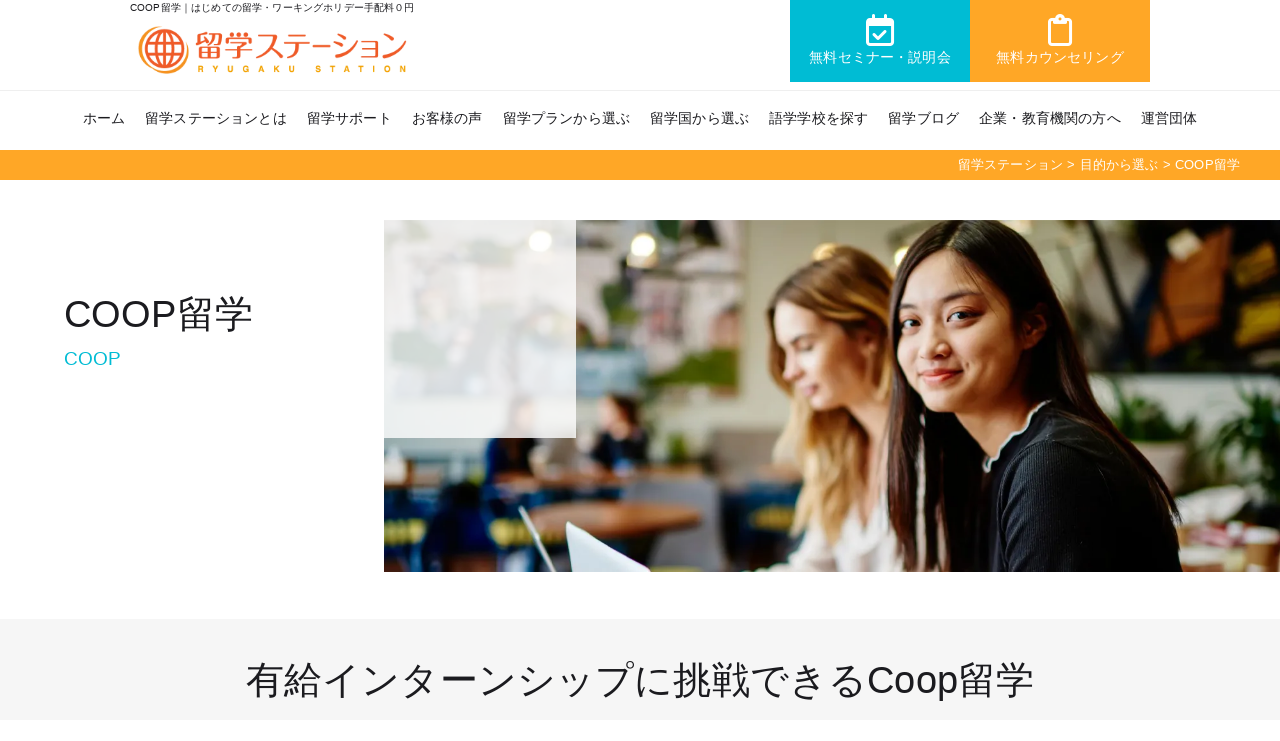

--- FILE ---
content_type: text/html; charset=UTF-8
request_url: https://www.ryugaku-station.com/purpose/coop/
body_size: 22540
content:
<!DOCTYPE html>
<html lang="ja" class="js">
<head>
<meta charset="utf-8">
<meta name="viewport" content="width=device-width, initial-scale=1.0">
<meta http-equiv="X-UA-Compatible" content="IE=edge">
<link rel="icon" type="image/x-icon" href="https://www.ryugaku-station.com/wp-content/themes/wp_tmp_rs/images/favicon.ico">
<!-- Google Tag Manager -->
<link rel="stylesheet" href="https://cdnjs.cloudflare.com/ajax/libs/font-awesome/6.5.1/css/all.min.css"><link rel="stylesheet" href="https://cdn.jsdelivr.net/npm/swiper@11/swiper-bundle.min.css"/><link rel="stylesheet" type="text/css" href="https://www.ryugaku-station.com/wp-content/themes/wp_tmp_rs/css/scroll-hint.css"><style>.FixAcBox .BtnArea{width:48%!important}</style><style id='wp-img-auto-sizes-contain-inline-css' type='text/css'>img:is([sizes=auto i],[sizes^="auto," i]){contain-intrinsic-size:3000px 1500px}</style><style id='wp-emoji-styles-inline-css' type='text/css'>img.wp-smiley,img.emoji{display:inline!important;border:none!important;box-shadow:none!important;height:1em!important;width:1em!important;margin:0 .07em!important;vertical-align:-.1em!important;background:none!important;padding:0!important}</style><style id='wp-block-library-inline-css' type='text/css'>:root{--wp-block-synced-color:#7a00df;--wp-block-synced-color--rgb:122 , 0 , 223;--wp-bound-block-color:var(--wp-block-synced-color);--wp-editor-canvas-background:#ddd;--wp-admin-theme-color:#007cba;--wp-admin-theme-color--rgb:0 , 124 , 186;--wp-admin-theme-color-darker-10:#006ba1;--wp-admin-theme-color-darker-10--rgb:0 , 107 , 160.5;--wp-admin-theme-color-darker-20:#005a87;--wp-admin-theme-color-darker-20--rgb:0 , 90 , 135;--wp-admin-border-width-focus:2px}@media (min-resolution:192dpi){:root{--wp-admin-border-width-focus:1.5px}}.wp-element-button{cursor:pointer}:root .has-very-light-gray-background-color{background-color:#eee}:root .has-very-dark-gray-background-color{background-color:#313131}:root .has-very-light-gray-color{color:#eee}:root .has-very-dark-gray-color{color:#313131}:root .has-vivid-green-cyan-to-vivid-cyan-blue-gradient-background{background:linear-gradient(135deg,#00d084,#0693e3)}:root .has-purple-crush-gradient-background{background:linear-gradient(135deg,#34e2e4,#4721fb 50%,#ab1dfe)}:root .has-hazy-dawn-gradient-background{background:linear-gradient(135deg,#faaca8,#dad0ec)}:root .has-subdued-olive-gradient-background{background:linear-gradient(135deg,#fafae1,#67a671)}:root .has-atomic-cream-gradient-background{background:linear-gradient(135deg,#fdd79a,#004a59)}:root .has-nightshade-gradient-background{background:linear-gradient(135deg,#330968,#31cdcf)}:root .has-midnight-gradient-background{background:linear-gradient(135deg,#020381,#2874fc)}:root{--wp--preset--font-size--normal:16px;--wp--preset--font-size--huge:42px}.has-regular-font-size{font-size:1em}.has-larger-font-size{font-size:2.625em}.has-normal-font-size{font-size:var(--wp--preset--font-size--normal)}.has-huge-font-size{font-size:var(--wp--preset--font-size--huge)}.has-text-align-center{text-align:center}.has-text-align-left{text-align:left}.has-text-align-right{text-align:right}.has-fit-text{white-space:nowrap!important}#end-resizable-editor-section{display:none}.aligncenter{clear:both}.items-justified-left{justify-content:flex-start}.items-justified-center{justify-content:center}.items-justified-right{justify-content:flex-end}.items-justified-space-between{justify-content:space-between}.screen-reader-text{border:0;clip-path:inset(50%);height:1px;margin:-1px;overflow:hidden;padding:0;position:absolute;width:1px;word-wrap:normal!important}.screen-reader-text:focus{background-color:#ddd;clip-path:none;color:#444;display:block;font-size:1em;height:auto;left:5px;line-height:normal;padding:15px 23px 14px;text-decoration:none;top:5px;width:auto;z-index:100000}html :where(.has-border-color){border-style:solid}html :where([style*=border-top-color]){border-top-style:solid}html :where([style*=border-right-color]){border-right-style:solid}html :where([style*=border-bottom-color]){border-bottom-style:solid}html :where([style*=border-left-color]){border-left-style:solid}html :where([style*=border-width]){border-style:solid}html :where([style*=border-top-width]){border-top-style:solid}html :where([style*=border-right-width]){border-right-style:solid}html :where([style*=border-bottom-width]){border-bottom-style:solid}html :where([style*=border-left-width]){border-left-style:solid}html :where(img[class*=wp-image-]){height:auto;max-width:100%}:where(figure){margin:0 0 1em}html :where(.is-position-sticky){--wp-admin--admin-bar--position-offset:var(--wp-admin--admin-bar--height,0)}@media screen and (max-width:600px){html :where(.is-position-sticky){--wp-admin--admin-bar--position-offset:0}}</style><style id='classic-theme-styles-inline-css' type='text/css'>.wp-block-button__link{color:#fff;background-color:#32373c;border-radius:9999px;box-shadow:none;text-decoration:none;padding:calc(.667em + 2px) calc(1.333em + 2px);font-size:1.125em}.wp-block-file__button{background:#32373c;color:#fff;text-decoration:none}</style><link rel='stylesheet' id='contact-form-7-css' href='https://www.ryugaku-station.com/wp-content/plugins/contact-form-7/includes/css/A.styles.css,qver=6.1.4.pagespeed.cf.bY4dTi-wnh.css' type='text/css' media='all'/><link rel='stylesheet' id='style-css' href='https://www.ryugaku-station.com/wp-content/themes/wp_tmp_rs/style.css?ver=1.0.0' type='text/css' media='all'/><link rel='stylesheet' id='fancybox-css' href='https://www.ryugaku-station.com/wp-content/plugins/easy-fancybox/fancybox/1.5.4/A.jquery.fancybox.min.css,qver=6.9.pagespeed.cf.zdkk0kVwMG.css' type='text/css' media='screen'/><style type="text/css">.broken_link,a.broken_link{text-decoration:line-through}</style><style type="text/css">.removed_link,a.removed_link{text-decoration:line-through}</style><style>.heading{align-items:center;display:flex;justify-content:center}.heading::before,.heading::after{background-color:#999;content:"";height:1px;width:2rem}.heading::before{margin-right:1rem}.heading::after{margin-left:1rem}.mySwiperBox img{xwidth:auto;xmax-width:100%}.CardArea{margin:0 auto;text-align:center}.CardArea .TitleTop{font-size:clamp(1.2rem,3vw,3rem);margin-bottom:15px}.CardArea2{padding:30px 0;text-align:center;background:#f6f6f6}.CardArea2 .TitleTop{font-size:clamp(1.2rem,3vw,3rem);margin-bottom:15px}.arrow{position:relative;display:inline-block;padding:0 0 0 16px;color:#000;vertical-align:middle;text-decoration:none;font-size:15px}.arrow::before,.arrow::after{position:absolute;top:0;bottom:0;left:0;margin:auto;content:"";vertical-align:middle}.fadeIn500ms{animation-name:fadeIn500ms;animation-delay:700ms;animation-duration:1.5s;animation-fill-mode:forwards;transform:translateX(0);opacity:0}@keyframes fadeIn500ms {
    0% {
    }
    100% {
        transform: translateX(0);
        opacity: 1;
    }
}.mySwiperBox4 .swiper-button-prev{position:absolute;left:10px;z-index:10}.mySwiperBox4 .swiper-button-next{position:absolute;right:32px;z-index:10}.a-circle::before{width:40px;height:100px;-webkit-border-radius:8px;border-radius:8px;background:rgba(0,182,212,.6)}.a-circle::after{width:20px;height:20px;border-top:3px solid #fff;border-right:3px solid #fff}.a-circle-next::after{left:6px;-webkit-transform:rotate(45deg);transform:rotate(45deg)}.a-circle-prev::after{left:14px;-webkit-transform:rotate(225deg);transform:rotate(225deg)}.mySwiperBox4{max-width:1800px;margin:0 auto;position:relative}.mySwiper3{overflow:hidden;max-width:680px;margin:auto}.mySwiperBox{margin:0 auto;position:relative}.mySwiper3 .swiper-slide{height:auto}.mySwiper3 .swiper-slide a>img{height:auto}.mySwiperBox .a-circle::before{width:40px;height:40px;-webkit-border-radius:0;border-radius:0;background:rgba(0,0,0,.5)}.mySwiperBox .swiper-button-prev{width:40px;height:40px;position:inherit;top:20px;left:-5px;transform:translateY(-50%);-webkit-transform:translateY(-50%);-ms-transform:translateY(-50%);z-index:10}.mySwiperBox .swiper-button-next{width:40px;height:40px;position:inherit;top:20px;right:0;transform:translateY(-50%);-webkit-transform:translateY(-50%);-ms-transform:translateY(-50%);z-index:10}.swiper-wrapper img{height:auto;max-width:100%}.swiper-slide a img:hover{transform:scale(1.00);transition-duration:.3s}.slider__item{height:auto}.slider__img{height:100%}.slider__img img{width:100%;height:100%;object-fit:cover}.slider__scrollbar{margin-top:5px;width:100%;height:100%;position:relative}.slider__scrollbar::before{content:"";display:block;width:100%;height:5px;background-color:rgba(0,0,0,.15);border-radius:8px;position:absolute;top:50%;left:0;transform:translateY(-50%)}.slider__btn{aspect-ratio: 1/1;background-color:#fff;border:4px solid #00b0da;border-radius:50%;box-shadow:0 0 8px 8px rgba(0,0,0,.0);cursor:pointer}.swiper5 .center_pagination{display:flex;justify-content:center;align-items:center;max-width:200px;position:relative;margin:auto;padding:16px;background:#00bcd4;color:#fff}.swiper5 .swiper-button-next,.swiper5 .swiper-button-prev{position:absolute;cursor:pointer;margin:auto 10px;top:0;bottom:0;color:#fff}.swiper5 h3{text-align:center;font-weight:600;padding:16px 0 0;font-size:clamp(1.1rem,2vw,1.2rem)}.swiper5 p{xfont-size:clamp(.8rem,1vw,.8rem);font-weight:400;margin-bottom:16px}:root{--swiper-navigation-size:16px}.swiper5 .swiper-pagination{bottom:auto;z-index:1}.swiper5 .swiper-slide{border:2px solid #00bcd4;border-radius:8px;padding:8px;height:auto}.swiper6 .swiper-button-prev{width:40px;position:absolute;left:2%;z-index:10}.swiper6 .swiper-button-next{width:40px;position:absolute;right:2%;z-index:10}.swiper6 #CatList li{position:relative;max-width:100%;padding:0;margin-bottom:10px}.swiper6 #Country #CatList li{position:relative;max-width:100%!important;padding:0;margin-bottom:10px}.swiper6 #Country #CatList li:nth-child(1),
.swiper6 #Country #CatList li:nth-child(2){position:relative;max-width:100%!important;padding:0!important;margin-bottom:10px}@media screen and (max-width:680px){.swiper6 .a-circle::before{width:33px;height:40px}.swiper6 .a-circle::after{width:15px;height:15px;border-top:3px solid #fff;border-right:3px solid #fff}.CardArea2{padding:15px 0}}</style><style>.ImageS{max-width:600px;margin:auto;display:block}.TextNomal{margin-bottom:10px}ol.ListBoxLp li{margin-bottom:15px;border:solid 3px #00b0da;padding:10px;border-radius:10px;background:#e9fcfa}ol.ListBoxLp li h3{font-size:1.3rem;font-weight:bold;margin-bottom:5px;line-height:1.0}ol.ListBoxLp h3 span{font-size:2rem;color:#1abab4;margin:auto 1rem auto auto;vertical-align:middle}ol.ListBoxLp li p{margin:auto!important}.Cro{font-size:1.3rem;font-weight:bold;background:#00b0da;padding:1rem;color:#fff;text-align:center;margin-bottom:5px}.Area2{display:-webkit-box;display:-webkit-flex;display:-ms-flexbox;display:flex;-ms-flex-pack:justify;justify-content:space-between;position:relative}.Area2 .AreaBox{width:50%;border:solid 3px #00b0da;margin:auto;border-radius:10px;background:#e9fcfa;padding:20px;text-align:left;margin:0;margin-right:15px}.Area2 .AreaBox:last-child{margin:0}.Area2 .AreaBox ol{margin-bottom:10px;border-bottom:solid #00b0da 1px;padding-bottom:10px}.ListBoxLp2{border:solid 3px #00b0da;margin:auto;border-radius:10px;background:#e9fcfa;padding:20px;margin-bottom:30px}.ListBoxLp2 p{margin-bottom:5px}.ListBoxLp2 .TitleSideLB{line-height:2.0}.ListBoxLp2 ul{margin-bottom:30px}.ListBoxLp3{margin:20px auto;background:#e9fcfa;padding:20px}.ListBoxLp3 h3{font-size:1.5rem;display:block;margin-bottom:15px;border-left:5px solid #00b0da;padding-left:1rem;border-bottom:1px solid #00b0da;text-align:left}.ListBoxLp3 dl{margin:10px auto}.ListBoxLp3 dt{font-size:18px;line-height:1.5;margin:0 auto 10px;text-align:left;font-weight:bold;float:inherit!important;display:inline-block}.ListBoxLp3 .NinkiBox{display:-webkit-box;display:-webkit-flex;display:-ms-flexbox;display:flex;-ms-flex-pack:justify;position:relative}.ListBoxLp3 .NinkiBox .ImgBox{max-width:40%;margin-right:30px}.SukeBox{display:-webkit-box;display:-webkit-flex;display:-ms-flexbox;display:flex;-ms-flex-pack:justify;position:relative}.SukeBox .ImgBox{max-width:40%;margin-right:30px}.SukeBox dt{float:left;vertical-align:top;margin:0 15px 0 0}@media screen and (max-width:767px){.Cro{font-size:1.1rem;font-weight:bold;background:#00b0da;padding:.5rem;color:#fff;text-align:left;margin-bottom:5px}.Area2{display:block}.Area2 .AreaBox{width:100%;margin-right:0;margin-bottom:20px;padding:10px}.ListBoxLp3{margin:10px auto;background:#e9fcfa;padding:10px}.ListBoxLp3 h3{font-size:1.3rem}.ListBoxLp3 dl{margin:0 auto;text-align:left}.ListBoxLp3 dt{font-size:16px;margin:0 auto 5px}.ListBoxLp3 dd{font-size:14px;margin:0 auto 5px}.ListBoxLp3 .NinkiBox{display:block}.ListBoxLp3 .NinkiBox .ImgBox{max-width:100%;margin-right:0;margin-bottom:10px}.SukeBox{display:block}.SukeBox .ImgBox{max-width:100%;margin-right:0;margin-bottom:20px}}</style><script type="text/psajs" data-pagespeed-orig-index="0">(function(w,d,s,l,i){w[l]=w[l]||[];w[l].push({'gtm.start':new Date().getTime(),event:'gtm.js'});var f=d.getElementsByTagName(s)[0],j=d.createElement(s),dl=l!='dataLayer'?'&l='+l:'';j.async=true;j.src='https://www.googletagmanager.com/gtm.js?id='+i+dl;f.parentNode.insertBefore(j,f);})(window,document,'script','dataLayer','GTM-T9T5BF6');</script>
<!-- End Google Tag Manager -->
<!-- js -->
<script src="https://kit.fontawesome.com/3efc56658f.js" crossorigin="anonymous" defer type="text/psajs" data-pagespeed-orig-index="1"></script>
<script src="https://ajax.googleapis.com/ajax/libs/jquery/3.7.0/jquery.min.js" type="text/psajs" data-pagespeed-orig-index="2"></script>
<script src="https://cdn.jsdelivr.net/npm/swiper@11/swiper-bundle.min.js" type="text/psajs" data-pagespeed-orig-index="3"></script>
<script data-pagespeed-orig-type="text/javascript" src="https://www.ryugaku-station.com/wp-content/themes/wp_tmp_rs/js/scroll-hint.min.js" type="text/psajs" data-pagespeed-orig-index="4"></script>
<script type="text/psajs" data-pagespeed-orig-index="5">window.addEventListener('DOMContentLoaded',function(){new ScrollHint('.js-scrollable');});</script>
<!-- css -->
<meta name='robots' content='index, follow, max-image-preview:large, max-snippet:-1, max-video-preview:-1'/>
<!-- This site is optimized with the Yoast SEO plugin v26.8 - https://yoast.com/product/yoast-seo-wordpress/ -->
<title>COOP留学 | 留学ステーション</title>
<meta name="description" content="カナダCOOP留学ならどこよりもカナダの学校を選べる留学ステーションにお任せ！ビザ取得から現地サポートまでワンストップでご対応。"/>
<link rel="canonical" href="https://www.ryugaku-station.com/purpose/coop/"/>
<meta property="og:locale" content="ja_JP"/>
<meta property="og:type" content="article"/>
<meta property="og:title" content="COOP留学 | 留学ステーション"/>
<meta property="og:description" content="カナダCOOP留学ならどこよりもカナダの学校を選べる留学ステーションにお任せ！ビザ取得から現地サポートまでワンストップでご対応。"/>
<meta property="og:url" content="https://www.ryugaku-station.com/purpose/coop/"/>
<meta property="og:site_name" content="留学ステーション"/>
<meta property="article:publisher" content="https://www.facebook.com/ryugakustation.jp/"/>
<meta property="article:modified_time" content="2024-03-21T07:26:22+00:00"/>
<meta property="og:image" content="https://www.ryugaku-station.com/wp-content/uploads/2023/04/site_img.jpg"/>
<meta property="og:image:width" content="1200"/>
<meta property="og:image:height" content="675"/>
<meta property="og:image:type" content="image/jpeg"/>
<meta name="twitter:card" content="summary_large_image"/>
<script type="application/ld+json" class="yoast-schema-graph">{"@context":"https://schema.org","@graph":[{"@type":"WebPage","@id":"https://www.ryugaku-station.com/purpose/coop/","url":"https://www.ryugaku-station.com/purpose/coop/","name":"COOP留学 | 留学ステーション","isPartOf":{"@id":"https://www.ryugaku-station.com/#website"},"datePublished":"2022-10-27T07:38:11+00:00","dateModified":"2024-03-21T07:26:22+00:00","description":"カナダCOOP留学ならどこよりもカナダの学校を選べる留学ステーションにお任せ！ビザ取得から現地サポートまでワンストップでご対応。","breadcrumb":{"@id":"https://www.ryugaku-station.com/purpose/coop/#breadcrumb"},"inLanguage":"ja","potentialAction":[{"@type":"ReadAction","target":["https://www.ryugaku-station.com/purpose/coop/"]}]},{"@type":"BreadcrumbList","@id":"https://www.ryugaku-station.com/purpose/coop/#breadcrumb","itemListElement":[{"@type":"ListItem","position":1,"name":"ホーム","item":"https://www.ryugaku-station.com/"},{"@type":"ListItem","position":2,"name":"目的から選ぶ","item":"https://www.ryugaku-station.com/purpose/"},{"@type":"ListItem","position":3,"name":"COOP留学"}]},{"@type":"WebSite","@id":"https://www.ryugaku-station.com/#website","url":"https://www.ryugaku-station.com/","name":"留学ステーション | はじめての留学・ワーキングホリデーは留学ステーション","description":"はじめての留学・ワーキングホリデー手配料０円","alternateName":"札幌留学ステーション","potentialAction":[{"@type":"SearchAction","target":{"@type":"EntryPoint","urlTemplate":"https://www.ryugaku-station.com/?s={search_term_string}"},"query-input":{"@type":"PropertyValueSpecification","valueRequired":true,"valueName":"search_term_string"}}],"inLanguage":"ja"}]}</script>
<!-- / Yoast SEO plugin. -->
<link rel="alternate" type="application/rss+xml" title="留学ステーション &raquo; フィード" href="https://www.ryugaku-station.com/feed/"/>
<link rel="alternate" type="application/rss+xml" title="留学ステーション &raquo; コメントフィード" href="https://www.ryugaku-station.com/comments/feed/"/>
<link rel="alternate" title="oEmbed (JSON)" type="application/json+oembed" href="https://www.ryugaku-station.com/wp-json/oembed/1.0/embed?url=https%3A%2F%2Fwww.ryugaku-station.com%2Fpurpose%2Fcoop%2F"/>
<link rel="alternate" title="oEmbed (XML)" type="text/xml+oembed" href="https://www.ryugaku-station.com/wp-json/oembed/1.0/embed?url=https%3A%2F%2Fwww.ryugaku-station.com%2Fpurpose%2Fcoop%2F&#038;format=xml"/>
<script data-pagespeed-orig-type="text/javascript" src="https://www.ryugaku-station.com/wp-includes/js/jquery/jquery.min.js,qver=3.7.1.pagespeed.jm.PoWN7KAtLT.js" id="jquery-core-js" type="text/psajs" data-pagespeed-orig-index="6"></script>
<script data-pagespeed-orig-type="text/javascript" src="https://www.ryugaku-station.com/wp-includes/js/jquery/jquery-migrate.min.js,qver=3.4.1.pagespeed.jm.bhhu-RahTI.js" id="jquery-migrate-js" type="text/psajs" data-pagespeed-orig-index="7"></script>
<link rel="https://api.w.org/" href="https://www.ryugaku-station.com/wp-json/"/><link rel="alternate" title="JSON" type="application/json" href="https://www.ryugaku-station.com/wp-json/wp/v2/pages/21920"/><link rel="EditURI" type="application/rsd+xml" title="RSD" href="https://www.ryugaku-station.com/xmlrpc.php?rsd"/>
<meta name="generator" content="WordPress 6.9"/>
<link rel='shortlink' href='https://www.ryugaku-station.com/?p=21920'/>
<link rel="icon" href="https://www.ryugaku-station.com/wp-content/uploads/2022/09/xcropped-siteicon-32x32.png.pagespeed.ic.uE6yKMcWe3.webp" sizes="32x32"/>
<link rel="icon" href="https://www.ryugaku-station.com/wp-content/uploads/2022/09/xcropped-siteicon-192x192.png.pagespeed.ic.SRrsT-2I8q.webp" sizes="192x192"/>
<link rel="apple-touch-icon" href="https://www.ryugaku-station.com/wp-content/uploads/2022/09/xcropped-siteicon-180x180.png.pagespeed.ic.94TuoZqI_-.webp"/>
<meta name="msapplication-TileImage" content="https://www.ryugaku-station.com/wp-content/uploads/2022/09/cropped-siteicon-270x270.png"/>
<script type="application/ld+json">
{
	"@context": "https://schema.org",
	"@type": "Article",
	"mainEntityOfPage": {
		"@type": "WebPage",
		"@id": "https://www.ryugaku-station.com/purpose/coop/"
		},
	"name" : "COOP留学",
	"headline": "",
	"author" : {
		"@type" : "Person",
		"name" : "監修者"
		},
		"datePublished" : "2022-10-27T16:38:11+09:002022-10-27",
		"dateModified" : "2024-03-21T16:26:22+09:002024-03-21",
		"image": {
		"@type": "ImageObject",
      "url": "",
      "height": "",
      "width": ""
    },
		"articleSection" : "固定ページ",
"articleBody" : "",
"url" : "https://www.ryugaku-station.com/purpose/coop/",
"publisher": {"@type": "Organization",
"name": "留学ステーション",
"logo": {
"@type": "ImageObject",
"url": "https://www.ryugaku-station.com/wp-content/themes/wp_tmp_rs/img/logo200.jpg"
}
}
}
</script>
</head>
<body id="Body"><noscript><meta HTTP-EQUIV="refresh" content="0;url='https://www.ryugaku-station.com/purpose/coop/?PageSpeed=noscript'" /><style><!--table,div,span,font,p{display:none} --></style><div style="display:block">Please click <a href="https://www.ryugaku-station.com/purpose/coop/?PageSpeed=noscript">here</a> if you are not redirected within a few seconds.</div></noscript>
<!-- Google Tag Manager (noscript) -->
<noscript><iframe src="https://www.googletagmanager.com/ns.html?id=GTM-T9T5BF6" height="0" width="0" style="display:none;visibility:hidden"></iframe></noscript>
<!-- End Google Tag Manager (noscript) -->
<header>
<div class="Inner">
<h1 class="htext viewPc">COOP留学｜はじめての留学・ワーキングホリデー手配料０円</h1>
<p class="Logo"><a href="/"><img src="https://www.ryugaku-station.com/wp-content/themes/wp_tmp_rs/img/xtlogo.webp.pagespeed.ic.8O4uTZufFl.webp" alt="はじめての留学・ワーキングホリデー手配料０円｜留学ステーション" width="1560" height="340"></a></p>
<div class="hBtn">
<div class="HeadAcBox colJcSa">
<div class="BtnArea MoreBtn1"><a href="/seminar/"><i class="fa-regular fa-calendar-check"></i>無料セミナー・説明会</a></div>
<div class="BtnArea MoreBtn2"><a href="https://ryugaku-station.resv.jp/"><i class="fa-regular fa-clipboard"></i>無料カウンセリング</a></div>
</div>
</div>
</div>
</header>
<!--/#header-->
<!--ヘッダーメニュー-->
<div id="gHeader">
<div id="btn-menu" class="btnMenu">
<span></span>
<span></span>
<span></span>
<p class="txt"><img src="[data-uri]" alt="MENU"></p>
</div>
<div id="content-menu" class="gNav viewPc">
<nav class="menu-menu1-container"><ul id="menu-menu1" class="menu"><li id="menu-item-33" class="menu-item menu-item-type-custom menu-item-object-custom menu-item-home menu-item-33"><a href="https://www.ryugaku-station.com/">ホーム</a></li>
<li id="menu-item-36" class="menu-item menu-item-type-post_type menu-item-object-page menu-item-36"><a href="https://www.ryugaku-station.com/about/">留学ステーションとは</a></li>
<li id="menu-item-21127" class="menu-item menu-item-type-post_type menu-item-object-page menu-item-21127"><a href="https://www.ryugaku-station.com/support/">留学サポート</a></li>
<li id="menu-item-47965" class="menu-item menu-item-type-taxonomy menu-item-object-blog-cat menu-item-47965"><a href="https://www.ryugaku-station.com/blog/blog-cat/%e4%bd%93%e9%a8%93%e8%ab%87/">お客様の声</a></li>
<li id="menu-item-206" class="menu-item menu-item-type-post_type menu-item-object-page current-page-ancestor menu-item-206"><a href="https://www.ryugaku-station.com/purpose/">留学プランから選ぶ</a></li>
<li id="menu-item-71" class="menu-item menu-item-type-post_type menu-item-object-page menu-item-71"><a href="https://www.ryugaku-station.com/country/">留学国から選ぶ</a></li>
<li id="menu-item-324" class="menu-item menu-item-type-post_type_archive menu-item-object-school menu-item-324"><a href="https://www.ryugaku-station.com/school/">語学学校を探す</a></li>
<li id="menu-item-45862" class="menu-item menu-item-type-post_type_archive menu-item-object-blog menu-item-45862"><a href="https://www.ryugaku-station.com/blog/">留学ブログ</a></li>
<li id="menu-item-21126" class="menu-item menu-item-type-post_type menu-item-object-page menu-item-21126"><a href="https://www.ryugaku-station.com/corporations/">企業・教育機関の方へ</a></li>
<li id="menu-item-37" class="menu-item menu-item-type-post_type menu-item-object-page menu-item-37"><a href="https://www.ryugaku-station.com/company/">運営団体</a></li>
</ul></nav>
<div class="Inner AcBox colJcSa Parent viewTb2">
<div class="BtnArea"><a href="https://ryugaku-station.resv.jp/"><img src="https://www.ryugaku-station.com/wp-content/themes/wp_tmp_rs/img/xact_cs.png.pagespeed.ic.w5Y4e95l69.webp" alt="無料カウンセリング予約" width="330" height="70"></a></div>
<div class="BtnArea"><a href="https://lin.ee/z82RxqV" target="_blank"><img src="https://www.ryugaku-station.com/wp-content/themes/wp_tmp_rs/img/xact_line.png.pagespeed.ic.ab4fWIT67V.webp" alt="LINE友だち" width="660" height="167"></a></div>
</div>
<div class="AcBox Inner colJcSa Parent viewTb2">
<div class="BtnArea MoreBtn5"><a href="tel:0112150375"><i class="fa-sharp fa-solid fa-phone"></i>札幌</a></div><br><br>
<div class="BtnArea MoreBtn5"><a href="tel:0368690562"><i class="fa-sharp fa-solid fa-phone"></i>東京・静岡</a></div>
</div>
<div id="btn-menu-close" class="btnClose">閉じる</div>
</div>
</div>
<div class="Pan">
<div class="breadcrumbs rich_font" typeof="BreadcrumbList" vocab="https://schema.org/">
<span property="itemListElement" typeof="ListItem"><a property="item" typeof="WebPage" title="留学ステーションへ移動する" href="https://www.ryugaku-station.com" class="home"><span property="name">留学ステーション</span></a><meta property="position" content="1"></span> &gt; <span property="itemListElement" typeof="ListItem"><a property="item" typeof="WebPage" title="目的から選ぶへ移動する" href="https://www.ryugaku-station.com/purpose/" class="post post-page"><span property="name">目的から選ぶ</span></a><meta property="position" content="2"></span> &gt; <span property="itemListElement" typeof="ListItem"><span property="name" class="post post-page current-item">COOP留学</span><meta property="url" content="https://www.ryugaku-station.com/purpose/coop/"><meta property="position" content="3"></span></div>
</div>
<section id="archive">
<div id="SubMv">
<div class="PageVisual">
<picture>
<source media="(min-width: 760px)" srcset="https://www.ryugaku-station.com/wp-content/themes/wp_tmp_rs/img/mvsub_coop_pc.webp">
<source media="(max-width: 759px)" srcset="https://www.ryugaku-station.com/wp-content/themes/wp_tmp_rs/img/mvsub_coop_sp.webp">
<img class="" src="https://www.ryugaku-station.com/wp-content/themes/wp_tmp_rs/img/xmvsub_news_pc.webp.pagespeed.ic.9sTLWQTxao.webp" alt="" width="1400" height="599">
</picture>
</div>
<div class="PageTitle">
<h1 class="TitleTop">
COOP留学<span>COOP</span>
</h1>
</div>
</div>
<!-- カスタム -->
<!-- コンテンツここから -->
<div id="wrapper">
<article id="article">
<!-- FixedPage -->
<section id="coop" class="FixedPage">
<div class="FixedContents clearfix">
<!-- Contents -->
<div id="sh01" class="Contents">
<div class="BgContents">
<div class="Inner Parent0">
<h2 class="TitleTop">有給インターンシップに挑戦できるCoop留学</span></h2>
<h3 class="Cro">「勉強」と「（本格的な）就労」の両方を経験できる人気の資格取得プログラム</h3>
<div class="ParentL">
<p>カナダのコープ留学プログラムは、18歳(高卒以上)からキャリアアップを目指す社会人にとって理想的な選択肢です。このプログラムは、単に専門スキルを学ぶだけでなく、現地の企業で有給インターンシップを経験できる点が特徴です。</p><br>
<p>学校で学んだ専門知識を、現地の企業で実践することにより、貴重な海外での就労経験を積むことができます。これは、将来的なキャリア形成やグローバルな職業経験を求める若者にとって、非常に価値のある機会です。コープ留学は、自分の将来に直結する実践的なスキルと経験を得るための理想的なステップと言えるでしょう。</p>
</div>
</div>
</div>
</div>
<!-- /Contents -->
<!-- Contents -->
<div id="sh02" class="Contents">
<div class="Inner Parent">
<h2 class="TitleTop">COOP留学とは？</h2>
<div class="ParentL">
<p>Coop留学は、カナダの高等教育機関が提供する特別なプログラムで、学校で専門分野を学びつつ、関連する職場で有給インターンシップを経験できます。留学期間は6ヶ月から2年で、授業とインターンシップの期間は等しく設定されています。</p><br>
<p>このプログラムは、実践的な職業経験と専門知識を身につける絶好の機会であり、特にキャリア形成を考える若者にとって大きなメリットがあります。さらに、就労を通じて生活費を稼ぐことも可能です。</p>
</div>
<img src="https://www.ryugaku-station.com/wp-content/themes/wp_tmp_rs/img/coop/coop1.jpg" alt="コープ留学とは？">
</div>
</div>
<!-- /Contents -->
<!-- Contents -->
<div id="sh02" class="Contents">
<div class="Inner Parent">
<h2 class="TitleTop">一般的な留学やワーキングホリデーとの違いは？</h2>
<div class="ParentL">
<p class="TextNomal">Coopプログラムの特徴は、一般的な留学やワーキングホリデープログラムとは異なります</p>
<div class="ParentL">
<div class="ListBoxLp2">
<h3 class="TitleSideLB">教育と実務経験の組み合わせ</h3>
<p>プログラムは、授業で学んだ専門知識を実際の職場で活用する有給インターンシップを含みます。</p>
<h3 class="TitleSideLB">カリキュラムの構成</h3>
<p>学校での理論学習と関連職場での実践学習がバランス良く組み合わされています。</p>
<h3 class="TitleSideLB">目的の違い</h3>
<p>プログラムは職業技能の向上と実務経験を主目的としていますが、一般的な留学やワーキングホリデーは言語学習や文化体験が中心です。</p>
<h3 class="TitleSideLB">法的な就労の可否</h3>
<p>Coopプログラム参加者は学生ビザで合法的に働くことができますが、通常の留学生は制限されることが多いです。</p>
</div>
<p class="Cro">Coopプログラムは実践的な職業経験を求める学生やキャリアップを目指す社会人に特に適しています。</p>
</div>
</div>
<img class="Parent" src="https://www.ryugaku-station.com/wp-content/themes/wp_tmp_rs/img/coop/coop_img1.jpg" alt="COOP留学と他留学の違いは？">
<div class="ParentL">
<p>カナダのコープ留学プログラムは、一般的な留学やワーキングホリデーとは異なる特徴を持つ、実務経験重視の独特な教育プログラムです。このプログラムは、専門知識を学ぶ授業と、それに基づく有給インターンシップの両方を組み合わせており、実践的な職業スキルの向上に特化しています。学生は法的に許可された範囲内で働くことが可能で、言語学習だけでなく、職業経験も同時に得られるという大きなメリットがあります。このような特性から、コープ留学はキャリア構築を目指す若者にとって理想的な選択肢となっています。</p>
</div>
<div class="Prant Over js-scrollable">
<table class="Ver2">
<tbody>
<tr>
<th class=""></th>
<th>Coopプログラム</th>
<th>一般的な留学</th>
<th>ワーキングホリデー</th>
</tr>
<tr>
<th class="">目的</th>
<td>専門技術の学習と実務経験</td>
<td>文化や言語の学習</td>
<td>旅行と仕事の経験</td>
</tr>
<tr>
<th class="">期間</th>
<td>6ヶ月～2年</td>
<td>変動する</td>
<td>最大1年</td>
</tr>
<tr>
<th class="">就労機会</th>
<td>有給インターンシップ</td>
<td>制限されたアルバイト</td>
<td>フルタイム就労可能</td>
</tr>
<tr>
<th class="">教育</th>
<td>専門分野の授業</td>
<td>一般的なカリキュラム</td>
<td>教育要素なし</td>
</tr>
<tr>
<th class="">利点</th>
<td>実務経験と学習</td>
<td>学術的成長</td>
<td>文化体験と自由な就労</td>
</tr>
</tbody>
</table>
<script type="text/psajs" data-pagespeed-orig-index="8">new ScrollHint('.js-scrollable',{i18n:{scrollable:'スクロールします'}});</script>
</div>
</div>
</div>
<!-- /Contents -->
<!-- Contents -->
<div id="sh02" class="Contents">
<div class="BgContents">
<div class="Inner Parent">
<h2 class="TitleTop">カナダカレッジで提供されるプログラム</h2>
<div class="ParentL">
<p class="TextNomal">カナダコープ留学が選ばれる理由として、プログラムが充実が一つ挙げられます。実務経験と専門教育を組み合わせた独特の教育システムになっており、5つの特徴で構成されています。</p>
<div class="ParentL">
<ol class="ListBoxLp">
<li class=""><h3><span>01</span>カリキュラム</h3><p>専門学校やコミュニティカレッジで提供され、学生は専門分野の授業を受けた後、関連する職場で有給インターンシップを経験します。</p></li>
<li class=""><h3><span>02</span>プログラム期間</h3><p>通常6ヶ月から2年間で、授業とインターンシップの期間がほぼ等しい。</p></li>
<li class=""><h3><span>03</span>就労体験</h3><p>学生は実際の職場での実務経験を積み、将来のキャリア形成に役立てます。</p></li>
<li class=""><h3><span>04</span>専門分野</h3><p>ビジネス、ホスピタリティ、IT、医療など多岐にわたる。</p></li>
<li class=""><h3><span>05</span>理論と実践のバランス</h3><p>理論学習と実務経験が統合され、学生は専門的なスキルと知識を身につけます。</p></li>
</ol>
<p class="Cro">カナダカレッジのプログラムは、実践的スキルと言語能力向上を同時に学び収入を得る事ができます。</p>
</div>
</div>
</div>
</div>
<!-- /Contents -->
<!-- Contents -->
<div id="sh02" class="Contents">
<div class="Inner Parent">
<h2 class="TitleTop">Coop留学人気の理由</h2>
<div class="ParentL">
<p>なぜコープ留学が魅力的で人気が高いのでしょうか？学生と社会人に分けてご説明いたします。</p>
</div>
<div class="Area2">
<div class="AreaBox">
<h3 class="TitleSideLB">学生</h3>
<ol>
<li>１、実践的なキャリア経験が海外で獲得できる。</li>
<li>２、有給インターンシップで費用を賄うことができる</li>
<li>３、企業が求める人材になれ、就職に対し大きなアドバンテージを持てる。</li>
<li>４、グローバルなネットワークが築け世界視野を持てる</li>
<li>５、仕事環境への適応を通じ柔軟性や問題解決能力が育まれる。</li>
</ol>
<p>学生にとって、今後の日本が求めている人材にマッチしており、将来のキャリアにおいて成功するための土台作りとして学生からとても人気が高いです。</p>
</div>
<div class="AreaBox">
<h3 class="TitleSideLB">社会人</h3>
<ol>
<li>１、既に持つ知識を新たな環境でより深い専門知識と経験を積める。</li>
<li>２、キャリアチェンジをグローバルで実現可能。</li>
<li>３、国際的な職業経験を専門的に積むことができる。</li>
<li>４、世界中の専門家などビジネスネットワークを築ける。</li>
<li>５、技術・知識の他コミュニケーション能力や柔軟性など個人的スキルの向上</li>
</ol>
<p>社会人にとって現在のキャリアを強化するもしくは、新しい可能性へのチャレンジとしてステップアップする目的でとても人気が高いです。</p>
</div>
</div>
</div>
</div>
<!-- /Contents -->
<!-- Contents -->
<div id="sh04" class="Contents">
<div class="BgContents">
<div class="Inner Parent">
<h2 class="TitleTop">こんな方におすすめ</h2>
<div class="ParentL">
  　<p>COOP（コープ）プログラムを通して学校も仕事も両立して高いスキルを身につけたい！語学力だけではなく希望する専門分野の技術やビジネススキルを身につけグローバル社会の中で即戦力として活躍したい！</p>
</div>
<div class="ParentL">
<ol>
<li class="TitlePoint">実務経験を積みたい学生</li>
<li class="TitlePoint">専門技能を実践的に学びたい方</li>
<li class="TitlePoint">キャリア形成を考える専門職の方</li>
<li class="TitlePoint">ビジネススキルもしっかりと学びたい方</li>
<li class="TitlePoint">学校と就労を両立したい方</li>
<li class="TitlePoint">働きながら長期滞在を希望する方</li>
<li class="TitlePoint">１度ワーキングホリデーで留学したが再度長期留学で学びたい方</li>
</ol>
</div>
</div>
</div>
</div>
<!-- /Contents -->
<!-- Contents -->
<div id="sh03" class="Contents">
<div class="Inner Parent">
<h2 class="TitleTop">COOP留学でできること</h2>
<div class="colJcSa col2">
<div class="bmefitBox">
<h3 class="TitleSideLB">専門分野をしっかり学べる</h3> <img src="https://www.ryugaku-station.com/wp-content/themes/wp_tmp_rs/img/coop/dekiru01.jpg" alt="専門分野をしっかり学べる">
<p>「世界でビジネスを・日本企業で海外と取引できる人材に」と考えてる方は、自分の学びたい専門分野をしっかりと長期的に学ぶ事ができます。</p>
</div>
<div class="bmefitBox">
<h3 class="TitleSideLB">有給インターンシップが可能</h3> <img src="https://www.ryugaku-station.com/wp-content/themes/wp_tmp_rs/img/coop/dekiru02.jpg" alt="有給インターンシップが可能">
<p>学校で学んだ専門分野にインターンシップとして就労体験が可能。ビジネススキルの他、ビジネス語学も一緒に学び、経験できるので即戦力のグローバル人材として活躍できます。</p>
</div>
<div class="bmefitBox">
<h3 class="TitleSideLB">学校に通いながらアルバイトも可能</h3> <img src="https://www.ryugaku-station.com/wp-content/themes/wp_tmp_rs/img/coop/dekiru03.jpg" alt="バイトをしながら学校で学べる">
<p>カナダの語学留学では就労が認められておりませんが、Coop（コープ）留学ではカリキュラムの半分が学校授業期間、後半の半分は有給インターンシップの期間となりフルタイムでの就業が可能です。また、学校期間中もアルバイトが可能なのが人気の理由です。</p>
</div>
<div class="bmefitBox">
<h3 class="TitleSideLB">様々な職種に挑戦できる</h3> <img src="https://www.ryugaku-station.com/wp-content/themes/wp_tmp_rs/img/coop/xdekiru04.jpg.pagespeed.ic._40Rm5xvyc.webp" alt="様々な職種に挑戦できる" width="940" height="340">
<p>ワーキングホリデー飲食店でのアルバイトが多いですが、Coop（コープ）留学ではマネジメント・マーケティング・流通などのビジネス系からプログラミングやエンジニアリングなどのIT/WEB系、ホテルや旅行会社などのホスピタリティ系など、様々な専門分野を選び学ぶ事ができ、選んだ分野のインターンシップで働く事が可能です。</p>
</div>
</div>
</div>
<div class="Inner Parent">
<table class="Ver3">
<tbody>
<tr>
<th>語学力<span>◎</span></th>
<td>現地での生活、仕事で使えるレベルの英語力を身に付けることはもちろん、専門分野でのディベート、プレゼンテーションが出来るレベル</td>
</tr>
<tr>
<th>文化<span>◎</span></th>
<td>生活、学習、仕事などを通じ、あらゆる文化を学ぶことが可能</td>
</tr>
<tr>
<th>仕事<span>◎</span></th>
<td>各国のビザ事情にもよるが、キャンパス内での就労、週20時間までの就労が許されている国も多い</td>
</tr>
<tr>
<th>観光<span>◎</span></th>
<td>観光名所はもちろんのこと、地元人が集う場所や連休などには他都市、他国への旅行も可能</td>
</tr>
<tr>
<th>資格/学位<span>◎</span></th>
<td>英語力が一定のレベルに達すると付属、または提携の専門学校などで資格を取ることが可能</td>
</tr>
<tr>
<th>就職率<span>◎</span></th>
<td>学生の就職活動、社会人のキャリアアップにかなり有利といえる。取得した専門資格についてしっかりと
アピール出来るようにしておくと◎</td>
</tr>
</tbody>
</table>
<script type="text/psajs" data-pagespeed-orig-index="9">new ScrollHint('.js-scrollable',{i18n:{scrollable:'スクロールします'}});</script>
</div>
</div>
<!-- /Contents -->
<!-- Contents -->
<div id="sh02" class="Contents">
<div class="BgContents">
<div class="Inner Parent">
<h2 class="TitleTop">コープ留学に必要な<br>参加条件と英語力は？</h2>
<div class="ParentL">
<p>カナダコープ留学が選ばれる理由として、プログラムが充実が一つ挙げられます。実務経験と専門教育を組み合わせた独特の教育システムになっており、5つの特徴で構成されています。</p><br>
<div class="ListBoxLp2">
<h3 class="TitleSideLB">参加条件</h3>
<ul>
<li>●高等教育機関への入学資格が必要で、高校　　卒業レベル以上。</li>
<li>●プログラムによっては、特定の職業経験や専門知識が求められる場合もある。</li>
<li>● 特定の健康基準を満たしていること。</li>
</ul>
<h3 class="TitleSideLB">必要な英語力</h3>
<ul>
<li>●多くのCOOPプログラムでは、一定レベルの英語力でIELTSで一般的に4.5〜6.0程度、TOEICで700点以上が目安</li>
</ul>
</div>
<p class="Cro">Coop留学の条件は教育機関で様々。まずは事前に留学ステーションへ確認ください！</p>
</div>
</div>
</div>
</div>
<!-- /Contents -->
<!-- Contents -->
<div id="sh02" class="Contents">
<div class="Inner Parent">
<h2 class="TitleTop">Coop留学の<br>期間スケジュールは？</h2>
<div class="ParentL">
<p>COOP留学プログラムの期間は、選択した専攻やカレッジによって異なり、最短6ヶ月から最長2年間の滞在が可能です。</p>
<p>プログラムでは、「授業」と「インターンシップ」の期間が等しくなるように設計されており、自分の計画や好みで様々なスケジュールを選択できます。</p>
</div>
<div class="Prant Over js-scrollable">
<table class="Ver2">
<tbody>
<tr>
<th class="">ターゲット</th>
<th>人気のある期間</th>
<th>スケジュールの概要</th>
</tr>
<tr>
<th class="">学生</th>
<td>6ヶ月〜1年</td>
<td>学期毎の授業とインターンシップ、夏休みや長期休暇を利用したプログラムが一般的。</td>
</tr>
<tr>
<th class="">社会人</th>
<td>6ヶ月～2年</td>
<td>長期プログラムが人気で、キャリアアップや転職を目指す方向け。</td>
</tr>
</tbody>
</table>
<script type="text/psajs" data-pagespeed-orig-index="10">new ScrollHint('.js-scrollable',{i18n:{scrollable:'スクロールします'}});</script>
</div><br>
<div class="ParentL">
<p class="Cro">学生は短期間プログラムが人気。<br>社会人は長期間プログラムが人気。</p>
</div>
</div>
</div>
<!-- /Contents -->
<!-- Contents -->
<div id="sh02" class="Contents">
<div class="BgContents">
<div class="Inner Parent">
<h2 class="TitleTop">人気の年間スケジュール</h2>
<div class="ParentL">
<p>Coop留学プログラムのスケジュールは様々。ここでは人気の高い、COOP留学の年間スケジュールを学生と社会人の分けてご紹介します。</p>
</div>
<div class="Area2">
<div class="AreaBox">
<h3 class="TitleSideLB">学生に人気のスケジュール</h3>
<img class="Parent" src="https://www.ryugaku-station.com/wp-content/themes/wp_tmp_rs/img/coop/xcoop2.jpg.pagespeed.ic.ceu96zJ3UR.webp" alt="学生に人気のスケジュール" width="1274" height="818">
<ol>
<li><h4>１、初期語学コース（3ヶ月）</h4><p>集中的に英語力を向上させるための短期コース。</p></li>
<li><h4>２、専門教育期間（6ヶ月）</h4><p>選択した分野に関する理論知識を短期間で効率的に学習。</p></li>
<li><h4>３、Coop（インターンシップ）期間（6ヶ月）</h4><p>学んだ理論を実際の職場で実践し、6ヶ月間で実務経験。</p></li>
</ol>
<p>このコンパクトで集中的なスケジュールは、学生の時間とリソースを最大限に活用し、学術的な学習と実務経験のバランスを取るのに効果的です。</p>
</div>
<div class="AreaBox">
<h3 class="TitleSideLB">社会人に人気のスケジュール</h3>
<img class="Parent" src="https://www.ryugaku-station.com/wp-content/themes/wp_tmp_rs/img/coop/xcoop3.jpg.pagespeed.ic.Dl2sgDS92q.webp" alt="社会人に人気のスケジュール" width="1274" height="810">
<ol>
<li><h4>１、初期語学コース（6ヶ月）</h4><p>英語スキルの強化に重点を置いた長期の語学コース。</p></li>
<li><h4>２、専門教育期間（6ヶ月）</h4><p>専門分野の理論と基本的な知識を学ぶ。</p></li>
<li><h4>３、Coop（インターンシップ）期間（6ヶ月）</h4><p>専門分野に関連する職場で経験を積む有給インターンシップ。</p></li>
</ol>
<p>このスケジュールでは、英語能力の向上を最優先にし、その後に専門教育と実務経験を組み合わせます。</p>
</div>
</div><br>
<div class="ParentL">
<p class="Cro">留学ステーションではお客様に合わせたCOOP留学スケジュールが作成可能です。</p>
</div>
</div>
</div>
</div>
<!-- /Contents -->
<!-- Contents -->
<div id="sh02" class="Contents">
<div class="Inner Parent">
<h2 class="TitleTop">Coop留学ビザの取得方法</h2>
<div class="ParentL">
<p>カナダCoop留学が選ばれる理由として、プログラムが充実が一つ挙げられます。実務経験と専門教育を組み合わせた独特の教育システムになっており、5つの特徴で構成されています。</p>
<div class="ListBoxLp3">
<h3>取得の流れ</h3>
<dl>
<dt>1. プログラムへの申し込み</dt>
<dd>まず、カナダの教育機関が提供するCoopプログラムに申し込みます。</dd>
<dt>2.入学許可証の取得</dt>
<dd>学校からCoopプログラムへの入学許可証（Letter of Acceptance）を受け取ります。</dd>
<dt>3.学生ビザの申請</dt>
<dd>Coopプログラムに参加するためには、学生ビザが必要です。通常の学生ビザ申請と同様の手続きを行います。</dd>
<dt>4.ワークパーミットの申請</dt>
<dd>学生ビザと併せて、Coopプログラムの一環として就労するためのワークパーミット（Coop Work Permit）の申請が必要です。</dd>
<dt>5.必要書類の提出</dt>
<dd>入学許可証、パスポート、証明写真、その他の必要書類を提出します。</dd>
<dt>6.健康診断</dt>
<dd>場合により健康診断の結果を提出する必要があります。</dd>
</dl>
</div>
<div class="ListBoxLp3">
<h3>注意点</h3>
<div class="Prant Over js-scrollable">
<table class="Ver2">
<tbody>
<tr>
<th class="">対象者</th>
<th>注意点1</th>
<th>注意点2</th>
</tr>
<tr>
<th class="">学生</th>
<td>学業成績が基準を満たしていることを確認する</td>
<td>学生ビザの有効性をチェックし必要に応じ更新</td>
</tr>
<tr>
<th class="">社会人</th>
<td>特定の職業経験を証明する書類を用意する</td>
<td>Coopプログラムの就労制限に適合しているか確認</td>
</tr>
</tbody>
</table>
<script type="text/psajs" data-pagespeed-orig-index="11">new ScrollHint('.js-scrollable',{i18n:{scrollable:'スクロールします'}});</script>
</div>
</div>
<p class="Cro">留学ステーションでは、難しいビザ申請のサポートも行います。</p>
</div>
</div>
</div>
</div>
<!-- /Contents -->
<!-- Contents -->
<div id="sh02" class="Contents">
<div class="BgContents">
<div class="Inner Parent">
<h2 class="TitleTop">専門分野とインターン内容と人気の業種</h2>
<div class="ParentL">
<p>「Coop留学」で学べる専門分野と、その専門分野で働くインターンシップ内容は多岐にわたります。主に人気の業種をご紹介します。</p>
<div class="ListBoxLp3">
<h3>1.ビジネスと経営</h3>
<div class="NinkiBox">
<div class="ImgBox">
<img src="https://www.ryugaku-station.com/wp-content/themes/wp_tmp_rs/img/coop/coop_ninki01.jpg" alt="コープ留学：ビジネスと経営">
</div>
<div class="Body">
<dl>
<dt>学習内容</dt>
<dd>ビジネス戦略、マーケティング、会計、経営管理など。</dd>
<dt> インターンシップ</dt>
<dd>企業のマーケティング部門、財務部門、経営戦略チームなどでの実務。</dd>
</dl>
</div>
</div>
</div>
<div class="ListBoxLp3">
<h3>2.ITと技術</h3>
<div class="NinkiBox">
<div class="ImgBox">
<img src="https://www.ryugaku-station.com/wp-content/themes/wp_tmp_rs/img/coop/coop_ninki02.jpg" alt="コープ留学：ITと技術">
</div>
<div class="Body">
<dl>
<dt>学習内容</dt>
<dd>ソフトウェア開発、ネットワーク技術、データベース管理など</dd>
<dt> インターンシップ</dt>
<dd>IT企業や技術部門でのプログラミング、システム管理</dd>
</dl>
</div>
</div>
</div>
<div class="ListBoxLp3">
<h3>３.ヘルスケア</h3>
<div class="NinkiBox">
<div class="ImgBox">
<img src="https://www.ryugaku-station.com/wp-content/themes/wp_tmp_rs/img/coop/coop_ninki03.jpg" alt="コープ留学：ヘルスケア">
</div>
<div class="Body">
<dl>
<dt>学習内容</dt>
<dd>看護、栄養学、公衆衛生など</dd>
<dt> インターンシップ</dt>
<dd>病院や医療施設での臨床経験、健康管理施設など。</dd>
</dl>
</div>
</div>
</div>
<div class="ListBoxLp3">
<h3>４.ホスピタリティ</h3>
<div class="NinkiBox">
<div class="ImgBox">
<img src="https://www.ryugaku-station.com/wp-content/themes/wp_tmp_rs/img/coop/coop_ninki04.jpg" alt="コープ留学：ホスピタリティ">
</div>
<div class="Body">
<dl>
<dt>学習内容</dt>
<dd>ホテル経営、観光業、イベント管理など</dd>
<dt> インターンシップ</dt>
<dd>ホテルやリゾート施設での業務、イベント企画など</dd>
</dl>
</div>
</div>
</div>
<div class="Prant Over js-scrollable">
<table class="Ver2">
<tbody>
<tr>
<th class="">分野</th>
<th>人気の業種</th>
<th>人気の理由</th>
</tr>
<tr>
<th class="">ビジネスと経営</th>
<td>マーケティング、財務分析、経営コンサルティング、人事管理</td>
<td>幅広い業界での需要とキャリアアップのチャンス</td>
</tr>
<tr>
<th class="">ITと技術</th>
<td>ソフトウェア開発、サイバーセキュリティ、データサイエンス</td>
<td>現在進行形で急成長している業界で高い評価をうけている</td>
</tr>
<tr>
<th class="">ヘルスケア</th>
<td>臨床看護、公衆衛生、医療技術</td>
<td>国内外問わず安定した需要と社会への貢献が可能</td>
</tr>
<tr>
<th class="">ホスピタリティ</th>
<td>ホテル管理、観光企画、イベントオーガナイズ</td>
<td>国際的なキャリアと人間関係の構築の機会が多く人気が高い</td>
</tr>
</tbody>
</table>
</div>
<script type="text/psajs" data-pagespeed-orig-index="12">new ScrollHint('.js-scrollable',{i18n:{scrollable:'スクロールします'}});</script>
<br>
<p class="Cro">ご希望の職業を考慮したCOOP留学計画を作成いたします。</p>
</div>
</div>
</div>
</div>
<!-- /Contents -->
<!-- Contents -->
<div id="sh02" class="Contents">
<div class="Inner Parent">
<h2 class="TitleTop">1日の就労スケジュールは？</h2>
<div class="ParentL">
<p class="TextNomal">基本的な就労スケジュールの例をご紹介します。</p>
<div class="SukeBox">
<div class="ImgBox">
<img class="Parent" src="https://www.ryugaku-station.com/wp-content/themes/wp_tmp_rs/img/coop/coop4.jpg" alt="基本的なCoop留学就労スケジュール">
</div>
<div class="Body ListBoxLp3">
<dl>
<dt>8:00</dt>
<dd>起床、朝食</dd>
<dt>9:00～12:00</dt>
<dd>専門授業や講義</dd>
<dt>12:00～13:00</dt>
<dd>昼食</dd>
<dt>13:00～16:00</dt>
<dd>追加の授業、研究活動、またはグループプロジェクト</dd>
<dt>16:00～18:00</dt>
<dd>自習、課題準備</dd>
<dt>18:00～19:00</dt>
<dd>夕食</dd>
<dt>19:00～21:00</dt>
<dd>自習、課題の続き</dd>
<dt>21:00～23:00</dt>
<dd>リラックス、余暇</dd>
<dt>23:00</dt>
<dd>就寝</dd>
</dl>
</div>
</div>
<p class="Cro">留学ステーションでは、お客様に合わせ最適なコープ留学計画をオリジナルで作成いたします。</p>
</div>
</div>
</div>
<!-- /Contents -->
<!-- Contents -->
<div id="sh02" class="Contents">
<div class="BgContents">
<div class="Inner Parent">
<h2 class="TitleTop">Coop留学の費用と収入の目安</h2>
<div class="ParentL">
<p class="TextNomal">コープ留学の費用は、選ぶ専門分野やカレッジによって費用は変わりますが、弊社ご利用のお客様の統計から参考の費用と収入・支出の目安をご紹介します。</p>
<img class="ImageS" src="https://www.ryugaku-station.com/wp-content/themes/wp_tmp_rs/img/coop/coop5.jpg" alt="基本的なCoop留学就労スケジュール"><br>
<div class="Prant Over js-scrollable">
<table class="Ver2">
<tbody>
<tr>
<th class="">分野</th>
<th>人気の業種</th>
<th>人気の理由</th>
</tr>
<tr>
<th class="">ビジネスと経営</th>
<td>マーケティング、財務分析、経営コンサルティング、人事管理</td>
<td>幅広い業界での需要とキャリアアップのチャンス</td>
</tr>
<tr>
<th class="">ITと技術</th>
<td>ソフトウェア開発、サイバーセキュリティ、データサイエンス</td>
<td>現在進行形で急成長している業界で高い評価をうけている</td>
</tr>
<tr>
<th class="">ヘルスケア</th>
<td>臨床看護、公衆衛生、医療技術</td>
<td>国内外問わず安定した需要と社会への貢献が可能</td>
</tr>
<tr>
<th class="">ホスピタリティ</th>
<td>ホテル管理、観光企画、イベントオーガナイズ</td>
<td>国際的なキャリアと人間関係の構築の機会が多く人気が高い</td>
</tr>
</tbody>
</table>
<script type="text/psajs" data-pagespeed-orig-index="13">new ScrollHint('.js-scrollable',{i18n:{scrollable:'スクロールします'}});</script>
</div>
</div>
<p class="Cro">ご予算内で良質プログラム・最適環境を目指したCoop留学をご案内致します。</p>
</div>
</div>
</div>
<!-- /Contents -->
<!-- FixedPage -->
</div>
</section>
<!-- Contents -->
<!--アクションコンテンツ-->
<div id="AcContentas" class="Contents">
<div class="BgContents">
<div class="Inner Parent">
<h2 class="TitleTop">Counseling<span>無料カウンセリング相談</span></h2>
<p>これまでサポートをしてきた留学・ワーキングホリデーのお客様は１万人以上。<br>留学の経験や海外での就職経験のあるカウンセラーが日々変化するリアルタイムの留学情報はもちろん<br class="viewPc">自分だけのオリジナルプランの作成、弊社のシステム、はじめての留学など、<br class="viewPc">0からわかりやすくご相談頂けます。</p>
<div class="colJcSa col2 Parent">
<div><img src="https://www.ryugaku-station.com/wp-content/themes/wp_tmp_rs/img/xaccimg01.webp.pagespeed.ic.xunMnmCHZ_.webp" alt="留学カウンセリング札幌オフィス" width="500" height="260"></div>
<div><img src="https://www.ryugaku-station.com/wp-content/themes/wp_tmp_rs/img/xaccimg02.webp.pagespeed.ic.PgDrrLIpk3.webp" alt="留学カウンセリングオンライン" width="500" height="260"></div>
</div>
<div class="SnsBox colJcSa Parent">
<div class="BtnArea MoreBtn_W">
<a href="https://ryugaku-station.resv.jp/direct_calendar.php?direct_id=7">札幌オフィス</a>
</div>
<div class="BtnArea MoreBtn_W">
<a href="https://ryugaku-station.resv.jp/direct_calendar.php?direct_id=5">オンライン（全国）</a>
</div>
</div>
</div>
</div>
</div>
<!-- /Contents -->
<!-- Contents -->
<!--アクションエリア2-->
<div class="Acarea Contents">
<div class="BgContents">
<div class="Inner Parent">
<h2 class="TitleTop">Contact<span>お気軽にご相談ください</span></h2>
<div class="Parent">
<p>【電話受付】<br>平日10時～19時<br>土日祝10時～17時</p>
</div>
<div class="Parent">
<p>【札幌店】</p>
<p class="Tel"><a href="tel:0112150375">011-215-0375</a></p>
</div>
<div class="Parent">
<p>【東京・静岡サテライト】</p>
<p class="Tel"><a href="tel:0368690562">03-6869-0562</a></p>
</div>
<!--アクションコンテンツ-->
<div id="AcContentas" class="">
<div class="BgContents">
<div class="Inner">
<!-- <h2 class="TitleTop_w Parent"><span>ご希望の留学プランや資料をご案内<br class="Sp" />はじめての留学もお気軽にご相談ください♪</span></h2> -->
<div class="AcBox colJcSa">
<div class="BtnArea"><a href="https://ryugaku-station.resv.jp/"><img src="https://www.ryugaku-station.com/wp-content/themes/wp_tmp_rs/img/xact_ac2.png.pagespeed.ic.insn7ULJiJ.webp" alt="無料カウンセリング予約" width="660" height="167"></a></a></div>
<div class="BtnArea"><a href="https://lin.ee/z82RxqV"><img src="https://www.ryugaku-station.com/wp-content/themes/wp_tmp_rs/img/xact_line.png.pagespeed.ic.ab4fWIT67V.webp" alt="LINE友だち" width="660" height="167"></a></div>
</div>
</div>
</div>
</div>
</div>
</div>
</div>
<!-- /Contents -->
</article>
<!-- /#Inner -->
</div>
<!--/#wrapper-->
<!--#Footer-->
<footer>
<div id="Footer">
<div class="FooterNavBox colJcCt">
<div class="FooterBox1">
<div class="toggle_contents">
<h3 class="Title_N toggle_title Bg3">コンテンツ</h3>
<div class="toggle_txt">
<nav class="Fnav"><ul id="menu-menu3" class="menu"><li id="menu-item-40" class="menu-item menu-item-type-custom menu-item-object-custom menu-item-home menu-item-40"><a href="https://www.ryugaku-station.com/">ホーム</a></li>
<li id="menu-item-38" class="menu-item menu-item-type-post_type menu-item-object-page menu-item-38"><a href="https://www.ryugaku-station.com/about/">留学ステーションとは</a></li>
<li id="menu-item-28170" class="menu-item menu-item-type-post_type_archive menu-item-object-seminar menu-item-28170"><a href="https://www.ryugaku-station.com/seminar/">セミナー・イベント</a></li>
<li id="menu-item-28172" class="menu-item menu-item-type-post_type menu-item-object-page menu-item-28172"><a href="https://www.ryugaku-station.com/support/">留学サポート</a></li>
<li id="menu-item-45288" class="menu-item menu-item-type-post_type menu-item-object-page current-page-ancestor menu-item-45288"><a href="https://www.ryugaku-station.com/purpose/">留学プランから選ぶ</a></li>
<li id="menu-item-323" class="menu-item menu-item-type-post_type_archive menu-item-object-school menu-item-323"><a href="https://www.ryugaku-station.com/school/">語学学校を探す</a></li>
<li id="menu-item-259" class="menu-item menu-item-type-post_type menu-item-object-page menu-item-259"><a href="https://www.ryugaku-station.com/google/">Googleクチコミ</a></li>
<li id="menu-item-260" class="menu-item menu-item-type-post_type menu-item-object-page menu-item-260"><a href="https://www.ryugaku-station.com/instagram/">Instagram</a></li>
<li id="menu-item-261" class="menu-item menu-item-type-taxonomy menu-item-object-media_cat menu-item-261"><a href="https://www.ryugaku-station.com/media/media_cat/medias/">メディア・取り組み</a></li>
<li id="menu-item-262" class="menu-item menu-item-type-custom menu-item-object-custom menu-item-262"><a href="https://www.ryugaku-station.com/survey/">直筆アンケート</a></li>
<li id="menu-item-45863" class="menu-item menu-item-type-post_type_archive menu-item-object-blog menu-item-45863"><a href="https://www.ryugaku-station.com/blog/">留学ブログ</a></li>
</ul></nav> </div>
</div>
</div>
<div class="FooterBox2">
<div class="toggle_contents">
<h3 class="Title_N toggle_title Bg3">国から探す</h3>
<div class="toggle_txt">
<nav class="Fnav"><ul id="menu-menu4" class="menu"><li id="menu-item-303" class="menu-item menu-item-type-post_type menu-item-object-page menu-item-303"><a href="https://www.ryugaku-station.com/country/">留学国から選ぶ</a></li>
<li id="menu-item-308" class="menu-item menu-item-type-post_type menu-item-object-page menu-item-308"><a href="https://www.ryugaku-station.com/country/canada/">カナダ留学</a></li>
<li id="menu-item-307" class="menu-item menu-item-type-post_type menu-item-object-page menu-item-307"><a href="https://www.ryugaku-station.com/country/australia/">オーストラリア留学</a></li>
<li id="menu-item-311" class="menu-item menu-item-type-post_type menu-item-object-page menu-item-311"><a href="https://www.ryugaku-station.com/country/malta/">マルタ留学</a></li>
<li id="menu-item-304" class="menu-item menu-item-type-post_type menu-item-object-page menu-item-304"><a href="https://www.ryugaku-station.com/country/ireland/">アイルランド留学</a></li>
<li id="menu-item-305" class="menu-item menu-item-type-post_type menu-item-object-page menu-item-305"><a href="https://www.ryugaku-station.com/country/usa/">アメリカ留学</a></li>
<li id="menu-item-306" class="menu-item menu-item-type-post_type menu-item-object-page menu-item-306"><a href="https://www.ryugaku-station.com/country/uk/">イギリス留学</a></li>
<li id="menu-item-309" class="menu-item menu-item-type-post_type menu-item-object-page menu-item-309"><a href="https://www.ryugaku-station.com/country/newzealand/">ニュージーランド留学</a></li>
<li id="menu-item-310" class="menu-item menu-item-type-post_type menu-item-object-page menu-item-310"><a href="https://www.ryugaku-station.com/country/philippines/">フィリピン留学</a></li>
</ul></nav> </div>
</div>
</div>
<div class="FooterBox3">
<div class="toggle_contents">
<h3 class="Title_N toggle_title Bg3">目的から探す</h3>
<div class="toggle_txt">
<nav class="Fnav"><ul id="menu-menu5" class="menu"><li id="menu-item-232" class="menu-item menu-item-type-post_type menu-item-object-page menu-item-232"><a href="https://www.ryugaku-station.com/purpose/language/">語学留学</a></li>
<li id="menu-item-231" class="menu-item menu-item-type-post_type menu-item-object-page menu-item-231"><a href="https://www.ryugaku-station.com/purpose/workingholiday/">ワーキングホリデー</a></li>
<li id="menu-item-28175" class="menu-item menu-item-type-post_type menu-item-object-page current-menu-item page_item page-item-21920 current_page_item menu-item-28175"><a href="https://www.ryugaku-station.com/purpose/coop/" aria-current="page">COOP留学</a></li>
<li id="menu-item-228" class="menu-item menu-item-type-post_type menu-item-object-page menu-item-228"><a href="https://www.ryugaku-station.com/purpose/pathway/">高校・大学進学留学</a></li>
<li id="menu-item-226" class="menu-item menu-item-type-post_type menu-item-object-page menu-item-226"><a href="https://www.ryugaku-station.com/purpose/career/">キャリアアップ留学</a></li>
<li id="menu-item-227" class="menu-item menu-item-type-post_type menu-item-object-page menu-item-227"><a href="https://www.ryugaku-station.com/purpose/for-students/">休学留学</a></li>
<li id="menu-item-230" class="menu-item menu-item-type-post_type menu-item-object-page menu-item-230"><a href="https://www.ryugaku-station.com/purpose/sports/">スポーツ留学</a></li>
</ul></nav> </div>
</div>
</div>
<div class="FooterBox4">
<div class="toggle_contents">
<h3 class="Title_N toggle_title Bg3">アクセス・相談窓口</h3>
<div class="toggle_txt">
<nav class="Fnav"><ul id="menu-menu6" class="menu"><li id="menu-item-21950" class="menu-item menu-item-type-post_type menu-item-object-page menu-item-21950"><a href="https://www.ryugaku-station.com/company/">運営団体</a></li>
<li id="menu-item-51" class="menu-item menu-item-type-post_type menu-item-object-page menu-item-51"><a href="https://www.ryugaku-station.com/sapporo/">札幌留学ステーション</a></li>
<li id="menu-item-50" class="menu-item menu-item-type-post_type menu-item-object-page menu-item-50"><a href="https://www.ryugaku-station.com/tokyo/">東京留学ステーション</a></li>
<li id="menu-item-49" class="menu-item menu-item-type-post_type menu-item-object-page menu-item-49"><a href="https://www.ryugaku-station.com/shizuoka/">静岡留学ステーション</a></li>
<li id="menu-item-28176" class="menu-item menu-item-type-post_type menu-item-object-page menu-item-28176"><a href="https://www.ryugaku-station.com/corporations/">企業・教育機関の方へ</a></li>
<li id="menu-item-44285" class="menu-item menu-item-type-custom menu-item-object-custom menu-item-44285"><a href="https://ryugaku-station.resv.jp/">無料カウンセリング予約</a></li>
<li id="menu-item-44003" class="menu-item menu-item-type-post_type menu-item-object-page menu-item-44003"><a href="https://www.ryugaku-station.com/brochure/">資料請求・お問い合わせ</a></li>
</ul></nav> </div>
</div>
</div>
</div>
<div class="FooterSnsBox">
<ul class="colJcCt">
<li><a href="https://www.instagram.com/ryugaku_station/" title="留学ステーション公式インスタグラム" target="_blank"><i class="fa-brands fa-instagram"></i></a></li>
<li><a href="https://www.facebook.com/ryugakustation.jp/" title="留学ステーション公式フェイスブック" target="_blank"><i class="fa-brands fa-facebook"></i></a></li>
<li><a href="https://lin.ee/z82RxqV" title="留学ステーション公式LINE" target="_blank"><i class="fa-brands fa-line"></i></a></li>
<!-- <li><a href="https://www.youtube.com/channel/UCeXmVmfpxx6DD-X0QtGWRyw" target="_blank"><i class="fa-brands fa-square-youtube"></i></a></li> -->
</ul>
</div>
<nav class="Fnav02"><ul id="menu-menu7" class="colJcCt"><li id="menu-item-314" class="menu-item menu-item-type-post_type menu-item-object-page menu-item-privacy-policy menu-item-314"><a rel="privacy-policy" href="https://www.ryugaku-station.com/policy/">プライバシーポリシー</a></li>
</ul></nav>
</div>
<!--/#Footer-->
<div class="copyright"><p>Copyright © 2015 Japan Association of Global Studies. All rights reserved.</p></div>
<div id="FixAct">
<div class="FixAcBox colJcSa">
<div class="BtnArea"><a href="https://ryugaku-station.resv.jp/"><img src="https://www.ryugaku-station.com/wp-content/themes/wp_tmp_rs/img/xact_ac2.png.pagespeed.ic.insn7ULJiJ.webp" alt="無料カウンセリング予約" width="660" height="167"></a></div>
<div class="BtnArea"><a href="https://lin.ee/z82RxqV" target="_blank"><img src="https://www.ryugaku-station.com/wp-content/themes/wp_tmp_rs/img/xact_line.png.pagespeed.ic.ab4fWIT67V.webp" alt="LINE友だち" width="660" height="167"></a></div>
</div>
</div>
</footer>
<!--/footer-->
<script type="text/psajs" data-pagespeed-orig-index="14">const swiper3=new Swiper(".mySwiper3",{speed:1000,slidesPerView:2.5,spaceBetween:10,scrollbar:{el:'.slider__scrollbar',draggable:true,dragSize:15,snapOnRelease:false,dragClass:'slider__btn',},breakpoints:{768:{slidesPerView:3.5,},960:{slidesPerView:3.5,}},breakpoints:{1024:{slidesPerView:3.5,spaceBetween:10,scrollbar:{dragSize:12,}},}});const swiper4=new Swiper(".mySwiper4",{slidesPerView:1.2,breakpoints:{680:{slidesPerView:1.5,},1024:{slidesPerView:1.5,},1200:{slidesPerView:1.5,}},spaceBetween:20,speed:300,centeredSlides:true,autoplay:{delay:4000,disableOnInteraction:false,waitForTransition:false,},loop:true,});const swiper5=new Swiper('.swiper5',{loop:true,speed:1000,slidesPerView:1.3,breakpoints:{769:{slidesPerView:2.5,}},spaceBetween:16,centeredSlides:true,autoplay:false,pagination:{el:'.swiper-pagination',type:'fraction',},navigation:{nextEl:'.swiper-button-next',prevEl:'.swiper-button-prev',},on:{init:function(){var totalSlides=this.slides.length-2;document.querySelector('.swiper-pagination-total').textContent=totalSlides;document.querySelector('.swiper-pagination-current').textContent=this.realIndex+1;},slideChange:function(){document.querySelector('.swiper-pagination-current').textContent=this.realIndex+1;}}});const swiper6=new Swiper('.swiper6',{loop:true,speed:1000,slidesPerView:1.5,breakpoints:{680:{slidesPerView:3.5,}},spaceBetween:16,centeredSlides:true,autoplay:false,pagination:{el:'.swiper-pagination',type:'fraction',},navigation:{nextEl:'.swiper-button-next',prevEl:'.swiper-button-prev',},on:{init:function(){var totalSlides=this.slides.length-2;document.querySelector('.swiper-pagination-total').textContent=totalSlides;document.querySelector('.swiper-pagination-current').textContent=this.realIndex+1;},slideChange:function(){document.querySelector('.swiper-pagination-current').textContent=this.realIndex+1;}}});</script>
<script type="text/psajs" data-pagespeed-orig-index="15">(function($){jQuery('.toggle_title').click(function(){jQuery(this).toggleClass('selected');jQuery(this).next().slideToggle();});})(jQuery);</script>
<script type="text/psajs" data-pagespeed-orig-index="16">jQuery(document).ready(function($){$(window).scroll(function(){if($(this).scrollTop()>500){$('#FixAct').fadeIn();}else{$('#FixAct').fadeOut();}});});</script>
<!-- othespace -->
<script type="speculationrules">
{"prefetch":[{"source":"document","where":{"and":[{"href_matches":"/*"},{"not":{"href_matches":["/wp-*.php","/wp-admin/*","/wp-content/uploads/*","/wp-content/*","/wp-content/plugins/*","/wp-content/themes/wp_tmp_rs/*","/*\\?(.+)"]}},{"not":{"selector_matches":"a[rel~=\"nofollow\"]"}},{"not":{"selector_matches":".no-prefetch, .no-prefetch a"}}]},"eagerness":"conservative"}]}
</script>
<script src="https://www.ryugaku-station.com/wp-includes/js/dist/hooks.min.js,qver==dd5603f07f9220ed27f1+i18n.min.js,qver==c26c3dc7bed366793375.pagespeed.jc.VMWi_xVnTa.js" type="text/psajs" data-pagespeed-orig-index="17"></script><script type="text/psajs" data-pagespeed-orig-index="18">eval(mod_pagespeed_UTNHiQt$a5);</script>
<script type="text/psajs" data-pagespeed-orig-index="19">eval(mod_pagespeed_AEDRVDz0t$);</script>
<script data-pagespeed-orig-type="text/javascript" id="wp-i18n-js-after" type="text/psajs" data-pagespeed-orig-index="20">//<![CDATA[
wp.i18n.setLocaleData({'text direction\u0004ltr':['ltr']});
//]]></script>
<script data-pagespeed-orig-type="text/javascript" src="https://www.ryugaku-station.com/wp-content/plugins/contact-form-7/includes/swv/js/index.js,qver=6.1.4.pagespeed.ce.lufcPw6FWe.js" id="swv-js" type="text/psajs" data-pagespeed-orig-index="21"></script>
<script data-pagespeed-orig-type="text/javascript" id="contact-form-7-js-translations" type="text/psajs" data-pagespeed-orig-index="22">//<![CDATA[
(function(domain,translations){var localeData=translations.locale_data[domain]||translations.locale_data.messages;localeData[""].domain=domain;wp.i18n.setLocaleData(localeData,domain);})("contact-form-7",{"translation-revision-date":"2025-11-30 08:12:23+0000","generator":"GlotPress\/4.0.3","domain":"messages","locale_data":{"messages":{"":{"domain":"messages","plural-forms":"nplurals=1; plural=0;","lang":"ja_JP"},"This contact form is placed in the wrong place.":["\u3053\u306e\u30b3\u30f3\u30bf\u30af\u30c8\u30d5\u30a9\u30fc\u30e0\u306f\u9593\u9055\u3063\u305f\u4f4d\u7f6e\u306b\u7f6e\u304b\u308c\u3066\u3044\u307e\u3059\u3002"],"Error:":["\u30a8\u30e9\u30fc:"]}},"comment":{"reference":"includes\/js\/index.js"}});
//]]></script>
<script data-pagespeed-orig-type="text/javascript" id="contact-form-7-js-before" type="text/psajs" data-pagespeed-orig-index="23">//<![CDATA[
var wpcf7={"api":{"root":"https:\/\/www.ryugaku-station.com\/wp-json\/","namespace":"contact-form-7\/v1"}};
//]]></script>
<script src="https://www.ryugaku-station.com/wp-content/plugins,_contact-form-7,_includes,_js,_index.js,qver==6.1.4+themes,_wp_tmp_rs,_js,_scripts.js+plugins,_easy-fancybox,_vendor,_purify.min.js,qver==6.9.pagespeed.jc.1umz26KN8u.js" type="text/psajs" data-pagespeed-orig-index="24"></script><script type="text/psajs" data-pagespeed-orig-index="25">eval(mod_pagespeed_WdrK7aiOVP);</script>
<script type="text/psajs" data-pagespeed-orig-index="26">eval(mod_pagespeed_OKz$w2BgQd);</script>
<script type="text/psajs" data-pagespeed-orig-index="27">eval(mod_pagespeed_FCagzA6b1w);</script>
<script data-pagespeed-orig-type="text/javascript" id="jquery-fancybox-js-extra" type="text/psajs" data-pagespeed-orig-index="28">//<![CDATA[
var efb_i18n={"close":"Close","next":"Next","prev":"Previous","startSlideshow":"Start slideshow","toggleSize":"Toggle size"};
//]]></script>
<script data-pagespeed-orig-type="text/javascript" src="https://www.ryugaku-station.com/wp-content/plugins/easy-fancybox/fancybox/1.5.4/jquery.fancybox.min.js,qver=6.9.pagespeed.ce.Kw9oN8vDwY.js" id="jquery-fancybox-js" type="text/psajs" data-pagespeed-orig-index="29"></script>
<script data-pagespeed-orig-type="text/javascript" id="jquery-fancybox-js-after" type="text/psajs" data-pagespeed-orig-index="30">//<![CDATA[
var fb_timeout,fb_opts={'autoScale':true,'showCloseButton':true,'margin':20,'pixelRatio':'false','centerOnScroll':false,'enableEscapeButton':true,'overlayShow':true,'hideOnOverlayClick':true,'minVpHeight':320,'disableCoreLightbox':'true','enableBlockControls':'true','fancybox_openBlockControls':'true'};if(typeof easy_fancybox_handler==='undefined'){var easy_fancybox_handler=function(){jQuery([".nolightbox","a.wp-block-file__button","a.pin-it-button","a[href*='pinterest.com\/pin\/create']","a[href*='facebook.com\/share']","a[href*='twitter.com\/share']"].join(',')).addClass('nofancybox');jQuery('a.fancybox-close').on('click',function(e){e.preventDefault();jQuery.fancybox.close()});var unlinkedImageBlocks=jQuery(".wp-block-image > img:not(.nofancybox,figure.nofancybox>img)");unlinkedImageBlocks.wrap(function(){var href=jQuery(this).attr("src");return"<a href='"+href+"'></a>";});var fb_IMG_select=jQuery('a[href*=".jpg" i]:not(.nofancybox,li.nofancybox>a,figure.nofancybox>a),area[href*=".jpg" i]:not(.nofancybox),a[href*=".png" i]:not(.nofancybox,li.nofancybox>a,figure.nofancybox>a),area[href*=".png" i]:not(.nofancybox),a[href*=".webp" i]:not(.nofancybox,li.nofancybox>a,figure.nofancybox>a),area[href*=".webp" i]:not(.nofancybox)');fb_IMG_select.addClass('fancybox image');var fb_IMG_sections=jQuery('.gallery,.wp-block-gallery,.tiled-gallery,.wp-block-jetpack-tiled-gallery,.ngg-galleryoverview,.ngg-imagebrowser,.nextgen_pro_blog_gallery,.nextgen_pro_film,.nextgen_pro_horizontal_filmstrip,.ngg-pro-masonry-wrapper,.ngg-pro-mosaic-container,.nextgen_pro_sidescroll,.nextgen_pro_slideshow,.nextgen_pro_thumbnail_grid,.tiled-gallery');fb_IMG_sections.each(function(){jQuery(this).find(fb_IMG_select).attr('rel','gallery-'+fb_IMG_sections.index(this));});jQuery('a.fancybox,area.fancybox,.fancybox>a').each(function(){jQuery(this).fancybox(jQuery.extend(true,{},fb_opts,{'transition':'elastic','transitionIn':'elastic','easingIn':'easeOutBack','transitionOut':'elastic','easingOut':'easeInBack','opacity':false,'hideOnContentClick':false,'titleShow':true,'titlePosition':'over','titleFromAlt':true,'showNavArrows':true,'enableKeyboardNav':true,'cyclic':false,'mouseWheel':'false'}))});};};jQuery(easy_fancybox_handler);jQuery(document).on('post-load',easy_fancybox_handler);
//]]></script>
<script data-pagespeed-orig-type="text/javascript" src="https://www.ryugaku-station.com/wp-content/plugins/easy-fancybox/vendor/jquery.easing.min.js,qver=1.4.1.pagespeed.jm.t8admuwHoV.js" id="jquery-easing-js" type="text/psajs" data-pagespeed-orig-index="31"></script>
<script id="wp-emoji-settings" type="application/json">
{"baseUrl":"https://s.w.org/images/core/emoji/17.0.2/72x72/","ext":".png","svgUrl":"https://s.w.org/images/core/emoji/17.0.2/svg/","svgExt":".svg","source":{"concatemoji":"https://www.ryugaku-station.com/wp-includes/js/wp-emoji-release.min.js?ver=6.9"}}
</script>
<script type="module">
/* <![CDATA[ */
/*! This file is auto-generated */
const a=JSON.parse(document.getElementById("wp-emoji-settings").textContent),o=(window._wpemojiSettings=a,"wpEmojiSettingsSupports"),s=["flag","emoji"];function i(e){try{var t={supportTests:e,timestamp:(new Date).valueOf()};sessionStorage.setItem(o,JSON.stringify(t))}catch(e){}}function c(e,t,n){e.clearRect(0,0,e.canvas.width,e.canvas.height),e.fillText(t,0,0);t=new Uint32Array(e.getImageData(0,0,e.canvas.width,e.canvas.height).data);e.clearRect(0,0,e.canvas.width,e.canvas.height),e.fillText(n,0,0);const a=new Uint32Array(e.getImageData(0,0,e.canvas.width,e.canvas.height).data);return t.every((e,t)=>e===a[t])}function p(e,t){e.clearRect(0,0,e.canvas.width,e.canvas.height),e.fillText(t,0,0);var n=e.getImageData(16,16,1,1);for(let e=0;e<n.data.length;e++)if(0!==n.data[e])return!1;return!0}function u(e,t,n,a){switch(t){case"flag":return n(e,"\ud83c\udff3\ufe0f\u200d\u26a7\ufe0f","\ud83c\udff3\ufe0f\u200b\u26a7\ufe0f")?!1:!n(e,"\ud83c\udde8\ud83c\uddf6","\ud83c\udde8\u200b\ud83c\uddf6")&&!n(e,"\ud83c\udff4\udb40\udc67\udb40\udc62\udb40\udc65\udb40\udc6e\udb40\udc67\udb40\udc7f","\ud83c\udff4\u200b\udb40\udc67\u200b\udb40\udc62\u200b\udb40\udc65\u200b\udb40\udc6e\u200b\udb40\udc67\u200b\udb40\udc7f");case"emoji":return!a(e,"\ud83e\u1fac8")}return!1}function f(e,t,n,a){let r;const o=(r="undefined"!=typeof WorkerGlobalScope&&self instanceof WorkerGlobalScope?new OffscreenCanvas(300,150):document.createElement("canvas")).getContext("2d",{willReadFrequently:!0}),s=(o.textBaseline="top",o.font="600 32px Arial",{});return e.forEach(e=>{s[e]=t(o,e,n,a)}),s}function r(e){var t=document.createElement("script");t.src=e,t.defer=!0,document.head.appendChild(t)}a.supports={everything:!0,everythingExceptFlag:!0},new Promise(t=>{let n=function(){try{var e=JSON.parse(sessionStorage.getItem(o));if("object"==typeof e&&"number"==typeof e.timestamp&&(new Date).valueOf()<e.timestamp+604800&&"object"==typeof e.supportTests)return e.supportTests}catch(e){}return null}();if(!n){if("undefined"!=typeof Worker&&"undefined"!=typeof OffscreenCanvas&&"undefined"!=typeof URL&&URL.createObjectURL&&"undefined"!=typeof Blob)try{var e="postMessage("+f.toString()+"("+[JSON.stringify(s),u.toString(),c.toString(),p.toString()].join(",")+"));",a=new Blob([e],{type:"text/javascript"});const r=new Worker(URL.createObjectURL(a),{name:"wpTestEmojiSupports"});return void(r.onmessage=e=>{i(n=e.data),r.terminate(),t(n)})}catch(e){}i(n=f(s,u,c,p))}t(n)}).then(e=>{for(const n in e)a.supports[n]=e[n],a.supports.everything=a.supports.everything&&a.supports[n],"flag"!==n&&(a.supports.everythingExceptFlag=a.supports.everythingExceptFlag&&a.supports[n]);var t;a.supports.everythingExceptFlag=a.supports.everythingExceptFlag&&!a.supports.flag,a.supports.everything||((t=a.source||{}).concatemoji?r(t.concatemoji):t.wpemoji&&t.twemoji&&(r(t.twemoji),r(t.wpemoji)))});
//# sourceURL=https://www.ryugaku-station.com/wp-includes/js/wp-emoji-loader.min.js
/* ]]> */
</script>
<script type="text/javascript" src="/pagespeed_static/js_defer.I4cHjq6EEP.js"></script></body>
</html>